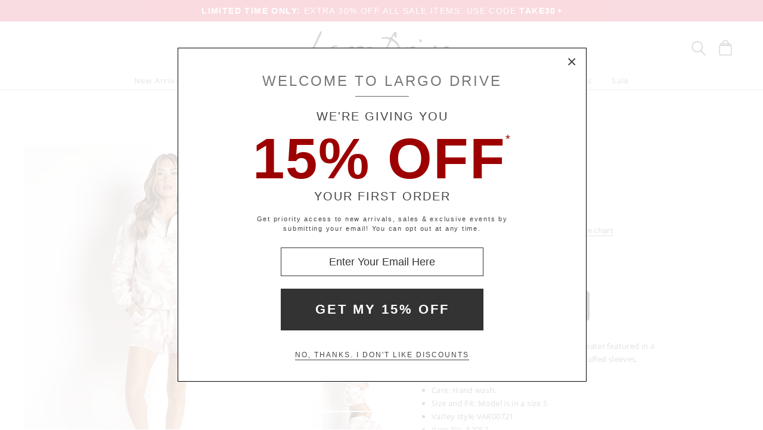

--- FILE ---
content_type: text/html
request_url: https://www.largodrive.com/varley-romero-sweat-taupe-tie-dye,52962.html
body_size: 57028
content:
<!DOCTYPE html>
<html lang="en" class="rsp">
<head>
<meta http-equiv="X-UA-Compatible" content="IE=edge,chrome=1" />
<meta name="viewport" content="width=device-width, initial-scale=1.0">
<title>Varley Romero Sweat Taupe Tie Dye VAR00721  - Free Shipping at Largo Drive</title>
<meta name="description" content="Romero is a boxy fit quarter-zip pullover sweater featured in a tie-dye print with an elastic waistb. Varley Romero Sweat Taupe Tie Dye. VAR00721">
<meta name="keywords" content="Varley Romero Sweat Taupe Tie Dye,Varley,Sweaters,VAR00721">
<meta name="robots" content="noodp,noydir,index,follow">
<link rel="canonical" href="https://www.largodrive.com/varley-romero-sweat-taupe-tie-dye,52962.html">

<meta property="og:type" content="product" />
<meta property="og:title" content="Varley Romero Sweat Taupe Tie Dye" >
<meta property="og:description" content="Romero is a boxy fit quarter-zip pullover sweater featured in a tie-dye print with an elastic waistband and cuffed sleeves.Fabric: 92% Cotton, 8% Elastane Care: Hand wash. Size and Fit: Model is in a size S Varley style VAR00721 Item No. 52962" />
<meta property="og:brand" content="Varley" />
<meta property="og:url" content="https://www.largodrive.com/varley-romero-sweat-taupe-tie-dye,52962.html" />
<meta property="og:image" content="https://www.largodrive.com/v3/prld.xlg?partno=52962&width=230&view=img1" />
<meta property="og:site_name" content="Largo Drive" />
<meta property="og:price:amount" content="120.00" />
<meta property="og:price:currency" content="USD" />

<script type="application/ld+json">
{
"@context": "https://schema.org/",
"@type": "Product",
"name": "Varley Romero Sweat Taupe Tie Dye",
"image": [
	"https://www.largodrive.com/v3/prld.xlg?partno=52962&width=1400&code=165535a8"
],
"description": "Romero is a boxy fit quarter-zip pullover sweater featured in a tie-dye print with an elastic waistband and cuffed sleeves.Fabric: 92% Cotton, 8% Elastane Care: Hand wash. Size and Fit: Model is in a size S Varley style VAR00721 Item No. 52962",
"mpn": "VAR00721",
"brand": {
	"@type": "Brand",
	"name": "Varley"
	},
"offers": {
	"@type": "Offer",
	"priceCurrency": "USD",
	"price": "120.00",
	"itemCondition": "https://schema.org/NewCondition",
	"seller": {
		"@type": "Organization",
		"name": "Largo Drive"
		}
	}
}
</script>

<!-- from: womens/new-arrivals/activewear.html 01/09/2026 16:56:41 -->


<link href="//www.largodrive.com/stylesld2.20251215.104812.css" type="text/css" rel="stylesheet">

<style type="text/css">
<!--
	#izp_container { position:relative; width:498px; border:0px solid red; left:0px; top:0px; }
	#izp_mousetrap { position:absolute; z-index:2; background-image:url("."); width:100%; height:100%; left:0px; top:0px; cursor:pointer; }
	#izp_loupe { position:absolute; z-index:1; background-color:#fff; border:1px solid #444; left:0px; top:0px; opacity:0.5; filter:alpha(opacity=50); visibility:hidden; }
	#izp_mag { position:absolute; left:500px; top:0px; z-index:1; overflow:hidden; visibility:hidden; }
	#izp_content { position:absolute; }
	#izp_progress { position:absolute; align:center; z-index:1; width:160px; left:169px; top:200px; opacity:0.6; filter:alpha(opacity=60); font-size:12px; color:#fff; background-color:#888; padding:6px; 0px; border:1px solid white; text-align:center; visibility:hidden; }
-->
</style>

<script language="javascript" type="text/javascript" src="//www.largodrive.com/cgi-bin/scripts251226_min.js"></script>
<script type="text/javascript" src="//www.largodrive.com/v5/_runtime/swiper/swiper.min.js"></script>
<script type="text/javascript">
<!--
var mySwiper;
var CurrentView=0;

var izcodes=[ 'c560c86d', '5c6999d7', '2b6ea941', 'b50a3ce2', ];

function rollover(viewno) {
CurrentView=viewno;
if (mySwiper !== undefined) mySwiper.slideTo(viewno,0);
izp.bigsrc="v3/prld.xlg?partno=52962&width=1400&view=img"+(viewno+1)+"&code="+izcodes[viewno];
izp.bigdomain="//www.largodrive.com/";
}

var izp = {
imgw: 498,
imgh: 597,
magw: 473,
magh: 597,
bigw: 1400,
bigh: 1680,
bigdomain: "//www.largodrive.com/",
bigsrc: "v3/prld.xlg?partno=52962&width=1400&view=img1&code=c560c86d",
damping: 3,
outforgive: 10,
fadeout: 4,
fadein: 4,
holdprogress: 14,
};

-->
</script>

<script type="text/javascript">
var _gaq = _gaq || [];
_gaq.push(['_setAccount', 'UA-380673-2']);
_gaq.push(['_trackPageview']);

(function() { 
var ga = document.createElement('script'); ga.type = 'text/javascript'; ga.async = true; 
ga.src = ('https:' == document.location.protocol ? 'https://ssl' : 'http://www') + '.google-analytics.com/ga.js'; 
var s = document.getElementsByTagName('script')[0]; s.parentNode.insertBefore(ga, s); 
})(); 

</script>

<script>
!function(f,b,e,v,n,t,s){if(f.fbq)return;n=f.fbq=function(){n.callMethod?n.callMethod.apply(n,arguments):n.queue.push(arguments)};if(!f._fbq)f._fbq=n;n.push=n;n.loaded=!0;n.version='2.0';n.queue=[];t=b.createElement(e);t.async=!0;t.src=v;s=b.getElementsByTagName(e)[0];s.parentNode.insertBefore(t,s)}(window,document,'script','https://connect.facebook.net/en_US/fbevents.js');
fbq('init', '531229817042055');
fbq('track', 'PageView');
fbq('track', 'ViewContent');
</script>
<noscript>
<img height="1" width="1" src="https://www.facebook.com/tr?id=531229817042055&ev=PageView&noscript=1"/>
</noscript>

</head>

<body class="siteld rev2 ele_fant" topmargin="0" bottommargin="0" leftmargin="0" rightmargin="0" marginwidth="0" marginheight="0" >

<div class="panel-total">

<a class="visually-hidden skip-link" href="#MainContent">Skip to content</a><div class="panel-thin" style="background:#d31334;"><a href="//www.largodrive.com/womens/sale.html">
		<p style="color:#ffffff;"><b>LIMITED TIME ONLY:</b> EXTRA 30% OFF ALL SALE ITEMS. USE CODE <b>TAKE30</b><img alt="" style="padding-left:4px; padding-top:4px;" border="0" src="//www.largodrive.com/v2/arrow.xlg?bgcolor=d31334&color=ffffff"  ></p>
	</a></div>
<div class="panel-gurken">
<div class="gurken-wrap">
<div class="gurken-logo"><a title="Largo Drive" href="//www.largodrive.com/"><img class="ldlogo" width="250" height="75" src="//www.largodrive.com/v5/ldlogo_vector_v8.svg" role="img" alt="Largo Drive Logo"></a></div>

<div class="gurken-icons">
<a id="search-lupe" rel="nofollow" aria-label="Search Box" href="#" onclick="var el=document.getElementById('gurken-search'); if (el.style.display=='none') { el.style.display='block'; setTimeout('v5SearchFocus()', 400); } else { el.style.display='none'; this.focus(); } return false;" title="Search Box"><svg version="1.1" id="Capa_2" xmlns="http://www.w3.org/2000/svg" xmlns:xlink="http://www.w3.org/1999/xlink" x="0px" y="0px" focusable="false"
width="24px"  height="24px"  
	 viewBox="0 0 483.083 483.083" style="enable-background:new 0 0 483.083 483.083; vertical-align:top;" xml:space="preserve"><switch><g>
<g>
	<g>
		<path d="M332.74,315.35c30.883-33.433,50.15-78.2,50.15-127.5C382.89,84.433,298.74,0,195.04,0S7.19,84.433,7.19,187.85
			S91.34,375.7,195.04,375.7c42.217,0,81.033-13.883,112.483-37.4l139.683,139.683c3.4,3.4,7.65,5.1,11.9,5.1s8.783-1.7,11.9-5.1
			c6.517-6.517,6.517-17.283,0-24.083L332.74,315.35z M41.19,187.85C41.19,103.133,110.04,34,195.04,34
			c84.717,0,153.85,68.85,153.85,153.85S280.04,341.7,195.04,341.7S41.19,272.567,41.19,187.85z"/>
	</g>
</g>
</g>
<foreignObject><img alt="" border=0 src="//www.largodrive.com/v5/magnifying-glass34.png"></foreignObject>

</switch></svg></a>
<a rel="nofollow" href="https://www.largodrive.com/cgi-bin/mhxcart.dll?cart=view" aria-label="Shopping Bag" title="Shopping Bag"><svg version="1.1" id="Capa_1" xmlns="http://www.w3.org/2000/svg" xmlns:xlink="http://www.w3.org/1999/xlink" x="0px" y="0px" focusable="false"
	 width="26px"      height="26px"      viewBox="0 0 760.061 760.061" style="enable-background:new 0 0 760.061 760.061; vertical-align:top; overflow:visible;"
	 xml:space="preserve"><switch><g>
<g>
	<path class="kiwi" d="M681.562,277.162l-2.229-5.953l-54.32-87.051c-3.341-9.675-10.04-14.509-19.715-14.509h-73.288v-14.508
		c0-45.018-14.136-81.853-42.788-111.242C460.577,14.509,424.488,0,380.59,0c-44.271,0-80.638,14.596-109.377,43.899
		c-28.557,29.112-43.16,66.225-43.16,111.242v14.508h-73.289c-8.183,0-14.136,3.714-17.485,10.786l-1.484,1.492l-55.438,89.281
		c-1.857,4.096-2.977,7.072-2.977,8.929c-2.23,5.214-3.349,10.794-3.349,16.747v418.531c0,12.652,4.373,23.16,13.024,31.629
		c8.841,8.65,19.715,13.016,31.993,13.016h521.965c25.295,0,45.018-19.342,45.018-44.645V296.885
		C686.03,289.813,684.538,283.114,681.562,277.162z M532.009,210.945h61.01l25.303,40.922h-86.312V210.945z M269.347,155.141
		c0-33.858,10.326-61.113,30.882-82.226c20.739-21.294,47.621-31.993,80.36-31.993c32.366,0,59.153,10.786,79.614,31.993
		c20.461,21.208,30.882,48.367,30.882,82.226v14.508H269.347V155.141z M269.347,210.945h221.739v40.922H269.347V210.945z
		 M166.296,210.945h61.756v40.922h-86.678L166.296,210.945z M644.735,715.416c0,2.611-1.119,3.723-3.723,3.723H119.048
		c-2.603,0-3.722-1.111-3.722-3.723V296.885c0-2.604,1.119-3.723,3.722-3.723h521.965c2.604,0,3.723,1.119,3.723,3.723V715.416z"/>
</g>
</g>
<foreignObject><img alt="" border=0 src="//www.largodrive.com/v5/bag39.png"></foreignObject>

</switch></svg></a>
</div>

</div>

<div class="gurken-menu">
<nav id="ddmenu" role="navigation" aria-label="primary">
<div class="menu-icon"></div>
<ul>
<li class="full-width" onkeydown="ddCheckKeyClick(this, event);">
<span class="top-heading"><a role="button" ontouchstart="return doubleTapperOnTouchStart(event);" onclick="return doubleTapperOnClick(event);" href="//www.largodrive.com/womens/new-arrivals.html">New Arrivals</a></span>
<div class="dropdown">
<div class="dd-inner">
<div class="container borderright rsp-edge-lg">
<div class="column">
<h3>Categories</h3>
<a href="//www.largodrive.com/womens/new-arrivals.html" onkeydown="ddFixEnterHit(event);">All New Arrivals</a>
<a href="//www.largodrive.com/womens/new-arrivals/clothing.html" onkeydown="ddFixEnterHit(event);">Clothing</a>
<a href="//www.largodrive.com/womens/new-arrivals/swimwear.html" onkeydown="ddFixEnterHit(event);">Swimwear</a>
<a href="//www.largodrive.com/womens/new-arrivals/activewear.html" onkeydown="ddFixEnterHit(event);">Activewear</a>
<a href="//www.largodrive.com/womens/new-arrivals/lingerie.html" onkeydown="ddFixEnterHit(event);">Lingerie</a>
<a href="//www.largodrive.com/womens/new-arrivals/sleepwear.html" onkeydown="ddFixEnterHit(event);">Sleepwear</a>
<a href="//www.largodrive.com/womens/new-arrivals/shoes.html" onkeydown="ddFixEnterHit(event);">Shoes</a>
<div class="gap"></div>
</div>
<div class="column">
<h3>Top Designers</h3>
<a href="//www.largodrive.com/womens/new-arrivals/spiritual-gangster.html" onkeydown="ddFixEnterHit(event);">Spiritual Gangster</a>
<a href="//www.largodrive.com/womens/new-arrivals/one-teaspoon.html" onkeydown="ddFixEnterHit(event);">One Teaspoon</a>
<a href="//www.largodrive.com/womens/new-arrivals/auguste-the-label.html" onkeydown="ddFixEnterHit(event);">Auguste the Label</a>
<a href="//www.largodrive.com/womens/new-arrivals/the-jetset-diaries.html" onkeydown="ddFixEnterHit(event);">The Jetset Diaries</a>
<a href="//www.largodrive.com/womens/new-arrivals/show-me-your-mumu.html" onkeydown="ddFixEnterHit(event);">Show Me Your Mumu</a>
<div class="gap"></div>
<h3>Featured</h3>
<a href="//www.largodrive.com/womens/knits-crochet-shop.html" onkeydown="ddFixEnterHit(event);">Knits & Crochet Shop</a>
<a href="//www.largodrive.com/womens/the-denim-shop.html" onkeydown="ddFixEnterHit(event);">Denim Shop</a>
<a href="//www.largodrive.com/womens/the-eco-shop.html" onkeydown="ddFixEnterHit(event);">Eco Shop</a>
<a href="//www.largodrive.com/womens/sets-shop.html" onkeydown="ddFixEnterHit(event);">Sets Shop</a>
<a href="//www.largodrive.com/womens/the-basics-shop.html" onkeydown="ddFixEnterHit(event);">Basics Shop</a>
<a href="//www.largodrive.com/womens/the-animal-prints-your-closet-needs.html" onkeydown="ddFixEnterHit(event);">Animal Prints</a>
</div>
</div>
<div class="column featured rsp-gte-lg">
<a class="noline" href="//www.largodrive.com/womens/new-arrivals/clothing.html" onkeydown="ddFixEnterHit(event);"><h3 style="text-align:center">Just In</h3>
<img alt="Just In Shop New" width="260" height="238" class="banner" src="//www.largodrive.com/v4/i.xlg?f=assets/images/lddropdown_2021_08_04_new.psd&w=260&a=11:10">
<h4>Shop New</h4>
</a></div>
</div>
</div>
</li>
<li class="full-width" onkeydown="ddCheckKeyClick(this, event);">
<span class="top-heading"><a role="button" ontouchstart="return doubleTapperOnTouchStart(event);" onclick="return doubleTapperOnClick(event);" href="//www.largodrive.com/designers.html">Designers</a></span>
<div class="dropdown">
<div class="dd-inner">
<div class="container borderright rsp-edge-lg">
<div class="column">
<h3>Categories</h3>
<a href="//www.largodrive.com/designers.html" onkeydown="ddFixEnterHit(event);">All Designers</a>
<a href="//www.largodrive.com/clothing-designers.html" onkeydown="ddFixEnterHit(event);">Clothing Designers</a>
<a href="//www.largodrive.com/swimwear-designers.html" onkeydown="ddFixEnterHit(event);">Swimwear Designers</a>
<a href="//www.largodrive.com/activewear-designers.html" onkeydown="ddFixEnterHit(event);">Activewear Designers</a>
<a href="//www.largodrive.com/lingerie-designers.html" onkeydown="ddFixEnterHit(event);">Lingerie Designers</a>
<a href="//www.largodrive.com/sleepwear-designers.html" onkeydown="ddFixEnterHit(event);">Sleepwear Designers</a>
<a href="//www.largodrive.com/shoes-designers.html" onkeydown="ddFixEnterHit(event);">Shoes Designers</a>
<div class="gap"></div>
</div>
<div class="column">
<h3>Top Designers</h3>
<a href="//www.largodrive.com/womens/janessa-leone.html" onkeydown="ddFixEnterHit(event);">Janessa Leone</a>
<a href="//www.largodrive.com/womens/levis.html" onkeydown="ddFixEnterHit(event);">Levi's</a>
<a href="//www.largodrive.com/womens/9seed.html" onkeydown="ddFixEnterHit(event);">9seed</a>
<a href="//www.largodrive.com/womens/spell.html" onkeydown="ddFixEnterHit(event);">Spell</a>
<a href="//www.largodrive.com/womens/faithfull-the-brand.html" onkeydown="ddFixEnterHit(event);">Faithfull the Brand</a>
<a href="//www.largodrive.com/womens/beach-riot.html" onkeydown="ddFixEnterHit(event);">Beach Riot</a>
<a href="//www.largodrive.com/womens/hunza-g.html" onkeydown="ddFixEnterHit(event);">Hunza G</a>
<a href="//www.largodrive.com/womens/show-me-your-mumu.html" onkeydown="ddFixEnterHit(event);">Show Me Your Mumu</a>
</div>
</div>
<div class="column featured rsp-gte-lg">
<a class="noline" href="//www.largodrive.com/womens/clothing/accessories.html" onkeydown="ddFixEnterHit(event);"><h3 style="text-align:center">Hats�Off</h3>
<img alt="Hats�Off Shop Accessories" width="260" height="238" class="banner" src="//www.largodrive.com/v4/i.xlg?f=assets/images/lddropdown_2021_08_04_designer.psd&w=260&a=11:10">
<h4>Shop Accessories</h4>
</a></div>
</div>
</div>
</li>
<li class="full-width" onkeydown="ddCheckKeyClick(this, event);">
<span class="top-heading"><a role="button" ontouchstart="return doubleTapperOnTouchStart(event);" onclick="return doubleTapperOnClick(event);" href="//www.largodrive.com/womens/clothing.html">Clothing</a></span>
<div class="dropdown">
<div class="dd-inner">
<div class="container borderright rsp-edge-lg">
<div class="column">
<h3>Categories</h3>
<a href="//www.largodrive.com/womens/clothing.html" onkeydown="ddFixEnterHit(event);">All Clothing</a>
<a href="//www.largodrive.com/womens/clothing/dresses.html" onkeydown="ddFixEnterHit(event);">Dresses</a>
<a href="//www.largodrive.com/womens/clothing/tops.html" onkeydown="ddFixEnterHit(event);">Tops</a>
<a href="//www.largodrive.com/womens/clothing/pants.html" onkeydown="ddFixEnterHit(event);">Pants</a>
<a href="//www.largodrive.com/womens/clothing/shorts.html" onkeydown="ddFixEnterHit(event);">Shorts</a>
<a href="//www.largodrive.com/womens/clothing/knits.html" onkeydown="ddFixEnterHit(event);">Knits</a>
<a href="//www.largodrive.com/womens/clothing/rompers.html" onkeydown="ddFixEnterHit(event);">Rompers</a>
<a href="//www.largodrive.com/womens/clothing/bodysuits.html" onkeydown="ddFixEnterHit(event);">Bodysuits</a>
<a href="//www.largodrive.com/womens/clothing/skirts.html" onkeydown="ddFixEnterHit(event);">Skirts</a>
<a href="//www.largodrive.com/womens/clothing/jackets.html" onkeydown="ddFixEnterHit(event);">Jackets</a>
<a href="//www.largodrive.com/womens/clothing/kimonos.html" onkeydown="ddFixEnterHit(event);">Kimonos</a>
<a href="//www.largodrive.com/womens/clothing/accessories.html" onkeydown="ddFixEnterHit(event);">Accessories</a>
<div class="gap"></div>
</div>
<div class="column">
<h3>Top Designers</h3>
<a href="//www.largodrive.com/womens/donni/clothing.html" onkeydown="ddFixEnterHit(event);">DONNI.</a>
<a href="//www.largodrive.com/womens/levis/clothing.html" onkeydown="ddFixEnterHit(event);">Levi's</a>
<a href="//www.largodrive.com/womens/apparis/clothing.html" onkeydown="ddFixEnterHit(event);">APPARIS</a>
<a href="//www.largodrive.com/womens/for-love-lemons/clothing.html" onkeydown="ddFixEnterHit(event);">For Love & Lemons</a>
<a href="//www.largodrive.com/womens/janessa-leone/clothing.html" onkeydown="ddFixEnterHit(event);">Janessa Leone</a>
<a href="//www.largodrive.com/womens/joah-brown/clothing.html" onkeydown="ddFixEnterHit(event);">Joah Brown</a>
<a href="//www.largodrive.com/womens/lna-clothing/clothing.html" onkeydown="ddFixEnterHit(event);">LNA Clothing</a>
<a href="//www.largodrive.com/womens/daydreamer/clothing.html" onkeydown="ddFixEnterHit(event);">Daydreamer</a>
<a href="//www.largodrive.com/clothing-designers.html" onkeydown="ddFixEnterHit(event);">Clothing Designers A-Z</a>
</div>
</div>
<div class="column featured rsp-gte-lg">
<a class="noline" href="//www.largodrive.com/womens/the-basics-shop.html" onkeydown="ddFixEnterHit(event);"><h3 style="text-align:center">Everyday Essentials</h3>
<img alt="Everyday Essentials Shop Basics" width="260" height="238" class="banner" src="//www.largodrive.com/v4/i.xlg?f=assets/images/lddropdown_2021_08_04_clothing.psd&w=260&a=11:10">
<h4>Shop Basics</h4>
</a></div>
</div>
</div>
</li>
<li class="full-width" onkeydown="ddCheckKeyClick(this, event);">
<span class="top-heading"><a role="button" ontouchstart="return doubleTapperOnTouchStart(event);" onclick="return doubleTapperOnClick(event);" href="//www.largodrive.com/womens/swimwear.html">Swimwear</a></span>
<div class="dropdown">
<div class="dd-inner">
<div class="container borderright rsp-edge-lg">
<div class="column">
<h3>Categories</h3>
<a href="//www.largodrive.com/womens/swimwear.html" onkeydown="ddFixEnterHit(event);">All Swimwear</a>
<a href="//www.largodrive.com/womens/swimwear/bikinis.html" onkeydown="ddFixEnterHit(event);">Bikinis</a>
<a href="//www.largodrive.com/womens/swimwear/one-pieces.html" onkeydown="ddFixEnterHit(event);">One Pieces</a>
<a href="//www.largodrive.com/womens/swimwear/rashguards.html" onkeydown="ddFixEnterHit(event);">Rashguards</a>
<a href="//www.largodrive.com/womens/swimwear/cover-ups.html" onkeydown="ddFixEnterHit(event);">Cover Ups</a>
<a href="//www.largodrive.com/womens/swimwear/accessories.html" onkeydown="ddFixEnterHit(event);">Accessories</a>
<div class="gap"></div>
</div>
<div class="column">
<h3>Top Designers</h3>
<a href="//www.largodrive.com/womens/hunza-g/swimwear.html" onkeydown="ddFixEnterHit(event);">Hunza G</a>
<a href="//www.largodrive.com/womens/montce/swimwear.html" onkeydown="ddFixEnterHit(event);">Montce</a>
<a href="//www.largodrive.com/womens/l-space/swimwear.html" onkeydown="ddFixEnterHit(event);">L Space</a>
<a href="//www.largodrive.com/womens/peony/swimwear.html" onkeydown="ddFixEnterHit(event);">Peony</a>
<a href="//www.largodrive.com/womens/bond-eye/swimwear.html" onkeydown="ddFixEnterHit(event);">Bond-Eye</a>
<a href="//www.largodrive.com/womens/frankies-bikinis/swimwear.html" onkeydown="ddFixEnterHit(event);">Frankie's Bikinis</a>
<a href="//www.largodrive.com/womens/beach-riot/swimwear.html" onkeydown="ddFixEnterHit(event);">Beach Riot</a>
<a href="//www.largodrive.com/womens/mikoh/swimwear.html" onkeydown="ddFixEnterHit(event);">Mikoh</a>
<a href="//www.largodrive.com/swimwear-designers.html" onkeydown="ddFixEnterHit(event);">Swimwear Designers A-Z</a>
<div class="gap"></div>
<h3>Featured</h3>
<a href="//www.largodrive.com/womens/triangle-bikini-tops.html" onkeydown="ddFixEnterHit(event);">Triangle Bikini Tops</a>
<a href="//www.largodrive.com/womens/bandeau-bikini-tops.html" onkeydown="ddFixEnterHit(event);">Bandeau Bikini Tops</a>
<a href="//www.largodrive.com/womens/fixed-bikini-tops.html" onkeydown="ddFixEnterHit(event);">Fixed Bikini Tops</a>
<a href="//www.largodrive.com/womens/string-bikini-bottoms.html" onkeydown="ddFixEnterHit(event);">String Bikini Bottoms</a>
<a href="//www.largodrive.com/womens/low-rise-bikini-bottoms.html" onkeydown="ddFixEnterHit(event);">Low Rise Bikini Bottoms</a>
<a style="white-space:nowrap;" href="//www.largodrive.com/womens/high-waisted-bikini-bottoms.html">High Waisted Bikini Bottoms</a>
</div>
</div>
<div class="column featured rsp-gte-lg">
<a class="noline" href="//www.largodrive.com/womens/swimwear/peony.html" onkeydown="ddFixEnterHit(event);"><h3 style="text-align:center">Sustainable Swim</h3>
<img alt="Sustainable Swim Shop Peony" width="260" height="238" class="banner" src="//www.largodrive.com/v4/i.xlg?f=assets/images/lddropdown_2021_08_04_swim.psd&w=260&a=11:10">
<h4>Shop Peony</h4>
</a></div>
</div>
</div>
</li>
<li class="full-width" onkeydown="ddCheckKeyClick(this, event);">
<span class="top-heading"><a role="button" ontouchstart="return doubleTapperOnTouchStart(event);" onclick="return doubleTapperOnClick(event);" href="//www.largodrive.com/womens/activewear.html">Activewear</a></span>
<div class="dropdown">
<div class="dd-inner">
<div class="container borderright rsp-edge-lg">
<div class="column">
<h3>Categories</h3>
<a href="//www.largodrive.com/womens/activewear.html" onkeydown="ddFixEnterHit(event);">All Activewear</a>
<a href="//www.largodrive.com/womens/activewear/sports-bras.html" onkeydown="ddFixEnterHit(event);">Sports Bras</a>
<a href="//www.largodrive.com/womens/activewear/tops.html" onkeydown="ddFixEnterHit(event);">Tops</a>
<a href="//www.largodrive.com/womens/activewear/bottoms.html" onkeydown="ddFixEnterHit(event);">Bottoms</a>
<a href="//www.largodrive.com/womens/activewear/bodysuits.html" onkeydown="ddFixEnterHit(event);">Bodysuits</a>
<a href="//www.largodrive.com/womens/activewear/jackets.html" onkeydown="ddFixEnterHit(event);">Jackets</a>
<a href="//www.largodrive.com/womens/activewear/accessories.html" onkeydown="ddFixEnterHit(event);">Accessories</a>
<div class="gap"></div>
</div>
<div class="column">
<h3>Top Designers</h3>
<a href="//www.largodrive.com/womens/beyond-yoga/activewear.html" onkeydown="ddFixEnterHit(event);">Beyond Yoga</a>
<a href="//www.largodrive.com/womens/nux/activewear.html" onkeydown="ddFixEnterHit(event);">NUX</a>
<a href="//www.largodrive.com/womens/pe-nation/activewear.html" onkeydown="ddFixEnterHit(event);">PE NATION</a>
<a href="//www.largodrive.com/womens/varley/activewear.html" onkeydown="ddFixEnterHit(event);">Varley</a>
<a href="//www.largodrive.com/womens/splits59/activewear.html" onkeydown="ddFixEnterHit(event);">SPLITS59</a>
<a href="//www.largodrive.com/womens/beach-riot/activewear.html" onkeydown="ddFixEnterHit(event);">Beach Riot</a>
<a href="//www.largodrive.com/womens/onzie/activewear.html" onkeydown="ddFixEnterHit(event);">Onzie</a>
<a href="//www.largodrive.com/activewear-designers.html" onkeydown="ddFixEnterHit(event);">Activewear Designers A-Z</a>
</div>
</div>
<div class="column featured rsp-gte-lg">
<a class="noline" href="//www.largodrive.com/womens/activewear/pe-nation.html" onkeydown="ddFixEnterHit(event);"><h3 style="text-align:center">Sweat Tested</h3>
<img alt="Sweat Tested Shop PE NATION" width="260" height="238" class="banner" src="//www.largodrive.com/v4/i.xlg?f=assets/images/lddropdown_2021_08_04_active.psd&w=260&a=11:10">
<h4>Shop PE NATION</h4>
</a></div>
</div>
</div>
</li>
<li class="full-width" onkeydown="ddCheckKeyClick(this, event);">
<span class="top-heading"><a role="button" ontouchstart="return doubleTapperOnTouchStart(event);" onclick="return doubleTapperOnClick(event);" href="//www.largodrive.com/womens/lingerie.html">Lingerie</a></span>
<div class="dropdown">
<div class="dd-inner">
<div class="container borderright rsp-edge-lg">
<div class="column">
<h3>Categories</h3>
<a href="//www.largodrive.com/womens/lingerie.html" onkeydown="ddFixEnterHit(event);">All Lingerie</a>
<a href="//www.largodrive.com/womens/lingerie/bras.html" onkeydown="ddFixEnterHit(event);">Bras</a>
<a href="//www.largodrive.com/womens/lingerie/panties.html" onkeydown="ddFixEnterHit(event);">Panties</a>
<a href="//www.largodrive.com/womens/lingerie/bodysuits.html" onkeydown="ddFixEnterHit(event);">Bodysuits</a>
<a href="//www.largodrive.com/womens/lingerie/shapewear.html" onkeydown="ddFixEnterHit(event);">Shapewear</a>
<a href="//www.largodrive.com/womens/lingerie/hosiery.html" onkeydown="ddFixEnterHit(event);">Hosiery</a>
<a href="//www.largodrive.com/womens/lingerie/accessories.html" onkeydown="ddFixEnterHit(event);">Accessories</a>
<div class="gap"></div>
</div>
<div class="column">
<h3>Top Designers</h3>
<a href="//www.largodrive.com/womens/calvin-klein/lingerie.html" onkeydown="ddFixEnterHit(event);">Calvin Klein</a>
<a href="//www.largodrive.com/womens/only-hearts/lingerie.html" onkeydown="ddFixEnterHit(event);">Only Hearts</a>
<a href="//www.largodrive.com/womens/eberjey/lingerie.html" onkeydown="ddFixEnterHit(event);">Eberjey</a>
<a href="//www.largodrive.com/womens/richer-poorer/lingerie.html" onkeydown="ddFixEnterHit(event);">Richer Poorer</a>
<a href="//www.largodrive.com/womens/timpa/lingerie.html" onkeydown="ddFixEnterHit(event);">Timpa</a>
<a href="//www.largodrive.com/womens/commando/lingerie.html" onkeydown="ddFixEnterHit(event);">Commando</a>
<a href="//www.largodrive.com/lingerie-designers.html" onkeydown="ddFixEnterHit(event);">Lingerie Designers A-Z</a>
</div>
</div>
<div class="column featured rsp-gte-lg">
<a class="noline" href="//www.largodrive.com/womens/lingerie/bras.html" onkeydown="ddFixEnterHit(event);"><h3 style="text-align:center">Lounge Worthy</h3>
<img alt="Lounge Worthy Shop Bralettes" width="260" height="238" class="banner" src="//www.largodrive.com/v4/i.xlg?f=assets/images/lddropdown_2021_08_04_lingerie.psd&w=260&a=11:10">
<h4>Shop Bralettes</h4>
</a></div>
</div>
</div>
</li>
<li class="full-width" onkeydown="ddCheckKeyClick(this, event);">
<span class="top-heading"><a role="button" ontouchstart="return doubleTapperOnTouchStart(event);" onclick="return doubleTapperOnClick(event);" href="//www.largodrive.com/womens/sleepwear.html">Sleepwear</a></span>
<div class="dropdown">
<div class="dd-inner">
<div class="container borderright rsp-edge-lg">
<div class="column">
<h3>Categories</h3>
<a href="//www.largodrive.com/womens/sleepwear.html" onkeydown="ddFixEnterHit(event);">All Sleepwear</a>
<a href="//www.largodrive.com/womens/sleepwear/chemises.html" onkeydown="ddFixEnterHit(event);">Chemises</a>
<a href="//www.largodrive.com/womens/sleepwear/sleep-shirts.html" onkeydown="ddFixEnterHit(event);">Sleep Shirts</a>
<a href="//www.largodrive.com/womens/sleepwear/teddies.html" onkeydown="ddFixEnterHit(event);">Teddies</a>
<a href="//www.largodrive.com/womens/sleepwear/shorts.html" onkeydown="ddFixEnterHit(event);">Shorts</a>
<a href="//www.largodrive.com/womens/sleepwear/pants.html" onkeydown="ddFixEnterHit(event);">Pants</a>
<a href="//www.largodrive.com/womens/sleepwear/pj-sets.html" onkeydown="ddFixEnterHit(event);">PJ Sets</a>
<a href="//www.largodrive.com/womens/sleepwear/robes.html" onkeydown="ddFixEnterHit(event);">Robes</a>
<div class="gap"></div>
</div>
<div class="column">
<h3>Top Designers</h3>
<a href="//www.largodrive.com/womens/eberjey/sleepwear.html" onkeydown="ddFixEnterHit(event);">Eberjey</a>
<a href="//www.largodrive.com/womens/only-hearts/sleepwear.html" onkeydown="ddFixEnterHit(event);">Only Hearts</a>
<a href="//www.largodrive.com/womens/calvin-klein/sleepwear.html" onkeydown="ddFixEnterHit(event);">Calvin Klein</a>
<a href="//www.largodrive.com/womens/indah/sleepwear.html" onkeydown="ddFixEnterHit(event);">Indah</a>
<a href="//www.largodrive.com/womens/bella-dahl/sleepwear.html" onkeydown="ddFixEnterHit(event);">Bella Dahl</a>
<a href="//www.largodrive.com/womens/splendid/sleepwear.html" onkeydown="ddFixEnterHit(event);">Splendid</a>
<a href="//www.largodrive.com/sleepwear-designers.html" onkeydown="ddFixEnterHit(event);">Sleepwear Designers A-Z</a>
</div>
</div>
<div class="column featured rsp-gte-lg">
<a class="noline" href="//www.largodrive.com/womens/sleepwear/robes.html" onkeydown="ddFixEnterHit(event);"><h3 style="text-align:center">Homebody Approved</h3>
<img alt="Homebody Approved Shop Robes" width="260" height="238" class="banner" src="//www.largodrive.com/v4/i.xlg?f=assets/images/lddropdown_2021_08_04_sleepwear.psd&w=260&a=11:10">
<h4>Shop Robes</h4>
</a></div>
</div>
</div>
</li>
<li class="full-width" onkeydown="ddCheckKeyClick(this, event);">
<span class="top-heading"><a role="button" ontouchstart="return doubleTapperOnTouchStart(event);" onclick="return doubleTapperOnClick(event);" href="//www.largodrive.com/womens/shoes.html">Shoes</a></span>
<div class="dropdown">
<div class="dd-inner">
<div class="container borderright rsp-edge-lg">
<div class="column">
<h3>Categories</h3>
<a href="//www.largodrive.com/womens/shoes.html" onkeydown="ddFixEnterHit(event);">All Shoes</a>
<a href="//www.largodrive.com/womens/shoes/slippers.html" onkeydown="ddFixEnterHit(event);">Slippers</a>
<a href="//www.largodrive.com/womens/shoes/boots.html" onkeydown="ddFixEnterHit(event);">Boots</a>
<a href="//www.largodrive.com/womens/shoes/booties.html" onkeydown="ddFixEnterHit(event);">Booties</a>
<a href="//www.largodrive.com/womens/shoes/flats.html" onkeydown="ddFixEnterHit(event);">Flats</a>
<a href="//www.largodrive.com/womens/shoes/sandals.html" onkeydown="ddFixEnterHit(event);">Sandals</a>
<a href="//www.largodrive.com/womens/shoes/heels.html" onkeydown="ddFixEnterHit(event);">Heels</a>
<a href="//www.largodrive.com/womens/shoes/sneakers.html" onkeydown="ddFixEnterHit(event);">Sneakers</a>
<a href="//www.largodrive.com/womens/shoes/wedges.html" onkeydown="ddFixEnterHit(event);">Wedges</a>
<a href="//www.largodrive.com/womens/shoes/flip-flops.html" onkeydown="ddFixEnterHit(event);">Flip Flops</a>
<div class="gap"></div>
</div>
<div class="column">
<h3>Top Designers</h3>
<a href="//www.largodrive.com/womens/emu-australia/shoes.html" onkeydown="ddFixEnterHit(event);">EMU Australia</a>
<a href="//www.largodrive.com/womens/tkees/shoes.html" onkeydown="ddFixEnterHit(event);">Tkees</a>
<a href="//www.largodrive.com/womens/superga/shoes.html" onkeydown="ddFixEnterHit(event);">Superga</a>
<a href="//www.largodrive.com/womens/kaanas/shoes.html" onkeydown="ddFixEnterHit(event);">Kaanas</a>
<a href="//www.largodrive.com/womens/keds/shoes.html" onkeydown="ddFixEnterHit(event);">Keds</a>
<a href="//www.largodrive.com/womens/jaggar/shoes.html" onkeydown="ddFixEnterHit(event);">Jaggar</a>
<a href="//www.largodrive.com/womens/matisse/shoes.html" onkeydown="ddFixEnterHit(event);">Matisse</a>
<a href="//www.largodrive.com/shoes-designers.html" onkeydown="ddFixEnterHit(event);">Shoes Designers A-Z</a>
</div>
</div>
<div class="column featured rsp-gte-lg">
<a class="noline" href="//www.largodrive.com/womens/shoes/alohas.html" onkeydown="ddFixEnterHit(event);"><h3 style="text-align:center">Best Foot Forward</h3>
<img alt="Best Foot Forward Shop ALOHAS" width="260" height="238" class="banner" src="//www.largodrive.com/v4/i.xlg?f=assets/images/lddropdown_2021_08_04_shoes.psd&w=260&a=11:10">
<h4>Shop ALOHAS</h4>
</a></div>
</div>
</div>
</li>
<li class="full-width" onkeydown="ddCheckKeyClick(this, event);">
<span class="top-heading"><a role="button" ontouchstart="return doubleTapperOnTouchStart(event);" onclick="return doubleTapperOnClick(event);" href="//www.largodrive.com/womens/sale.html">Sale</a></span>
<div class="dropdown">
<div class="dd-inner">
<div class="container borderright rsp-edge-lg">
<div class="column">
<h3>Categories</h3>
<a href="//www.largodrive.com/womens/sale.html" onkeydown="ddFixEnterHit(event);">All On Sale</a>
<a href="//www.largodrive.com/womens/sale/only-one-left.html" onkeydown="ddFixEnterHit(event);">Only One Left</a>
<a href="//www.largodrive.com/womens/sale/clothing.html" onkeydown="ddFixEnterHit(event);">Clothing</a>
<a href="//www.largodrive.com/womens/sale/swimwear.html" onkeydown="ddFixEnterHit(event);">Swimwear</a>
<a href="//www.largodrive.com/womens/sale/activewear.html" onkeydown="ddFixEnterHit(event);">Activewear</a>
<a href="//www.largodrive.com/womens/sale/lingerie.html" onkeydown="ddFixEnterHit(event);">Lingerie</a>
<a href="//www.largodrive.com/womens/sale/sleepwear.html" onkeydown="ddFixEnterHit(event);">Sleepwear</a>
<a href="//www.largodrive.com/womens/sale/shoes.html" onkeydown="ddFixEnterHit(event);">Shoes</a>
<div class="gap"></div>
</div>
<div class="column">
<h3>Top Styles</h3>
<a href="//www.largodrive.com/womens/sale/clothing/dresses.html" onkeydown="ddFixEnterHit(event);">Dresses On Sale</a>
<a href="//www.largodrive.com/womens/sale/swimwear/bikinis.html" onkeydown="ddFixEnterHit(event);">Bikinis On Sale</a>
<a href="//www.largodrive.com/womens/sale/lingerie/bras.html" onkeydown="ddFixEnterHit(event);">Bras On Sale</a>
<a href="//www.largodrive.com/womens/sale/clothing/knits/sweaters.html" onkeydown="ddFixEnterHit(event);">Sweaters On Sale</a>
<a href="//www.largodrive.com/womens/sale/clothing/rompers.html" onkeydown="ddFixEnterHit(event);">Rompers On Sale</a>
<div class="gap"></div>
<h3>Featured</h3>
<a href="//www.largodrive.com/womens/deals.html" onkeydown="ddFixEnterHit(event);">Sleepwear &amp; Lingerie Sale</a>
</div>
</div>
<div class="column featured rsp-gte-lg">
<a class="noline" href="//www.largodrive.com/womens/sale.html" onkeydown="ddFixEnterHit(event);"><h3 style="text-align:center">Best Of Sale</h3>
<img alt="Best Of Sale Shop Sale" width="260" height="238" class="banner" src="//www.largodrive.com/v4/i.xlg?f=assets/images/lddropdown_2021_08_04_sale.psd&w=260&a=11:10">
<h4>Shop Sale</h4>
</a></div>
</div>
</div>
</li>
<li class="full-width mobonly" onkeydown="ddCheckKeyClick(this, event);">
<span class="top-heading"><a role="button" ontouchstart="return doubleTapperOnTouchStart(event);" onclick="return doubleTapperOnClick(event);" href="//www.largodrive.com/">Special Features</a></span>
<div class="dropdown">
<div class="dd-inner">
<div class="container borderright rsp-edge-lg">
<div class="column">
<a href="//www.largodrive.com/womens/knits-crochet-shop.html" onkeydown="ddFixEnterHit(event);">Knits & Crochet Shop</a>
<a href="//www.largodrive.com/womens/the-denim-shop.html" onkeydown="ddFixEnterHit(event);">Denim Shop</a>
<a href="//www.largodrive.com/womens/the-eco-shop.html" onkeydown="ddFixEnterHit(event);">Eco Shop</a>
<a href="//www.largodrive.com/womens/sets-shop.html" onkeydown="ddFixEnterHit(event);">Sets Shop</a>
<a href="//www.largodrive.com/womens/the-basics-shop.html" onkeydown="ddFixEnterHit(event);">Basics Shop</a>
<a href="//www.largodrive.com/womens/the-animal-prints-your-closet-needs.html" onkeydown="ddFixEnterHit(event);">Animal Prints</a>
<div class="gap"></div>
</div>
<div class="column">
</div>
</div>
</div>
</div>
</li>
</ul>
</nav>

</div>

<div id="gurken-search" onkeydown="if (event.keyCode==27) { document.getElementById('gurken-search').style.display='none'; document.getElementById('search-lupe').focus(); return false; } else return true;" style="display:none;">
<form method=get action='https://www.largodrive.com/cgi-bin/mhxcart.dll'>
<input type="hidden" name="cmd" value="search"><input id="search-inputid" aria-label="Enter your search query" class="search-input" type="text" name="query" value=""   onkeypress="return searchKeyPress(this,event);">
<input class="search-submit" type="submit" value="Search" ><span tabindex="0" class="search-span" onkeydown="mhxCheckKeyClick(this, event);" onclick="var el=document.getElementById('gurken-search'); el.style.display='none'; document.getElementById('search-lupe').focus(); return false;" title="Close search">X</span>
</form>
</div>

</div>

<div class="std-width panel-title">

<div class="title-brdcr">
<a href="//www.largodrive.com/">Home</a>
 &nbsp;&middot;&nbsp; <div itemscope itemtype="http://data-vocabulary.org/Breadcrumb"><a href="//www.largodrive.com/womens/varley.html" itemprop="url"><span itemprop="title">Varley</span></a></div>
 &nbsp;&middot;&nbsp; <div itemscope itemtype="http://data-vocabulary.org/Breadcrumb"><a href="//www.largodrive.com/womens/varley/clothing.html" itemprop="url"><span itemprop="title">Clothing</span></a></div>
 &nbsp;&middot;&nbsp; <div itemscope itemtype="http://data-vocabulary.org/Breadcrumb"><a href="//www.largodrive.com/womens/varley/clothing/knits.html" itemprop="url"><span itemprop="title">Knits</span></a></div>
 &nbsp;&middot;&nbsp; <div itemscope itemtype="http://data-vocabulary.org/Breadcrumb"><a href="//www.largodrive.com/womens/varley/clothing/knits/sweaters.html" itemprop="url"><span itemprop="title">Sweaters</span></a></div>
</div>

<div class="title-name"><h1>Varley Romero Sweat Taupe Tie Dye</h1></div>

</div>

<div class="std-width prd-main">

<main class="main-content" id="MainContent">
<div class="prd-all">
<div class="prd-container">
<div id="izp_mag">
<img alt="" id="izp_content" src="//www.largodrive.com/images/spacer.gif" />
</div>
<div class="prd-left">
<div class="imgarea">

<div class="mainimg">
<div id="izp_container">
<div>
<div class="swiper-container">
<div class="swiper-wrapper">
<div class="swiper-slide"><img class="theimg" width=498 height=597 src='//www.largodrive.com/v3/prld.xlg?partno=52962&width=498&view=img1' border=0 name="targetimage" alt="Female model in Varley Sweater in Pink"></div>
<div class="swiper-slide"><img class="theimg" width=498 height=597 src='//www.largodrive.com/v3/prld.xlg?partno=52962&width=498&view=img2' border=0 name="targetimage" alt="Female model in Varley Sweater in Pink"></div>
<div class="swiper-slide"><img class="theimg" width=498 height=597 src='//www.largodrive.com/v3/prld.xlg?partno=52962&width=498&view=img3' border=0 name="targetimage" alt="Female model in Varley Sweater in Pink"></div>
<div class="swiper-slide"><img class="theimg" width=498 height=597 src='//www.largodrive.com/v3/prld.xlg?partno=52962&width=498&view=img4' border=0 name="targetimage" alt="Female model in Varley Sweater in Pink"></div>
</div></div>
<div id="izp_loupe"></div>
<div id="izp_mousetrap"></div>
<div id="izp_progress">LOADING ZOOM...</div>
</div>
</div>
</div>

<div class="mhx-container thumbs">
<div><img width=123 height=147 src="//www.largodrive.com/v3/prld.xlg?partno=52962&width=123&view=img1&border=none" alt="Female model in Varley Sweater in Pink" border=0 onmouseover="rollover(0);"></div><div><img width=123 height=147 src="//www.largodrive.com/v3/prld.xlg?partno=52962&width=123&view=img2&border=none" alt="Female model in Varley Sweater in Pink" border=0 onmouseover="rollover(1);"></div><div><img width=123 height=147 src="//www.largodrive.com/v3/prld.xlg?partno=52962&width=123&view=img3&border=none" alt="Female model in Varley Sweater in Pink" border=0 onmouseover="rollover(2);"></div><div><img width=123 height=147 src="//www.largodrive.com/v3/prld.xlg?partno=52962&width=123&view=img4&border=none" alt="Female model in Varley Sweater in Pink" border=0 onmouseover="rollover(3);"></div></div>

</div>

</div>

<div class="prd-right">
<div id="prd-info"><h2><a href="//www.largodrive.com/womens/varley.html">Varley</a></h2><h2>Romero Sweat Taupe Tie Dye</h2><div><font size=3><div class="prd-price"><span class="visually-hidden">Regular price</span>
<span class="">$120</span>
</div></font></div><div id="prd-info-options"><form method=post action="https://www.largodrive.com/cgi-bin/mhxcart.dll"><input type=hidden name="cart" value="add"><input type=hidden name="PartNo" value="52962"><input type=hidden name="Item" value="Varley Romero Sweat Taupe Tie Dye"><input type=hidden name="Price" value="120.00"><input type=hidden name="URL" value="varley-romero-sweat-taupe-tie-dye,52962.html"><INPUT TYPE=hidden NAME="srcpage" VALUE="Product"><div><label>Color:</label>Taupe Tie Dye</div><div><label for="sizebox1">Size:</label><SELECT id="sizebox1" NAME="p1" CLASS="gadget3" style="width:8em;" aria-label="select a size"><OPTION SELECTED VALUE="S">S&nbsp;&nbsp;</OPTION><OPTION VALUE="M">M&nbsp;&nbsp;</OPTION></SELECT><INPUT TYPE=HIDDEN NAME="t1" VALUE="d-Size;S;M"><a class="sizec" rel="nofollow" href="javascript:;" onclick="diaPopLaunch('sizechartld0.html');" style="vertical-align:baseline;">size&nbsp;chart</a></div><label for="qtybox1">Quantity:</label><input id="qtybox1" type=text name="Qty" value=1 size=3 class="gadget3">
<span id="smsg" style="display:block; color:#006600; margin-top:1em; margin-bottom:1.5em; text-transform:uppercase;">In stock, ready to ship.</span>
<button class="bv5 rsp-bv5 bv5add rsp-bv5add" type="submit" name="Add to Cart.x" value="Add to Cart" onclick="if (this.classList) { this.classList.add('spin'); }">Add to Cart<div><svg width="30px" height="30px" xmlns="http://www.w3.org/2000/svg" viewBox="0 0 100 100" preserveAspectRatio="xMidYMid" class="lds-rolling" style="background:none;"><circle cx="50" cy="50" fill="none" stroke="#ffffff" stroke-width="12" r="40" stroke-dasharray="188.49555921538757 64.83185307179586" transform="rotate(237.316 50 50)"><animateTransform attributeName="transform" type="rotate" calcMode="linear" values="0 50 50;360 50 50" keyTimes="0;1" dur="1.1s" begin="0s" repeatCount="indefinite"></animateTransform></circle></svg></div></button>
</form></div><div style="margin-top:20px; margin-bottom:10px; height:1px;"></div><div id="prd-desc1">
<div class="prd-desc">Romero is a boxy fit quarter-zip pullover sweater featured in a tie-dye print with an elastic waistband and cuffed sleeves.<ul>
<li>Fabric: 92% Cotton, 8% Elastane</li>
<li>Care: Hand wash.</li>
<li>Size and Fit: Model is in a size S</li>
<li>Varley style VAR00721</li>
<li>Item No. 52962</li>
</ul>
</div></div>
</div></div>

</div>

<div class="prd-thumbs prd-others prd-matches">
<div class="genheader"><h3>Complete the look</h3></div>
<div class="gengrid rsp-gengrid-2by">
<div class="gengrid-entry">
<a href="//www.largodrive.com/varley-glade-short-taupe-tie-dye,52963.html"><img class="mhx-maxwidth" border=0 src="//www.largodrive.com/v3/prld.xlg?partno=52963&width=320" alt="Complete the look: Varley Glade Short Taupe Tie Dye">
<p>Varley</p>
<p>Glade Short Taupe Tie Dye</p>
<p>$88</p>
</a></div></div>
</div>
<div class="prd-extratext prd-others" style="">

<div class="genheader"><h3>About the designer</h3></div>
<p>London-based husband and wife duo, Ben and Lara Mead, came up with the concept for Varley on a trip they took together to Santa Monica, California in 2012. Now, with offices in Los Angeles and London, you can see the influence of both cities in every collection they release. Look to Varley for subtle animal printed leggings and matching supportive, yet sexy sports bras. We highly recommend wearing them as a workout set for a cool-girl aesthetic. </p>
<p>We love Varley's upscale prints, high-quality fabrications, and sophisticated and forward silhouettes. You can count on each style to be both highly technical and created with your daily lives in mind. Designed with a contemporary clothing mindset has led to Varley's cutting edge designs that can easily transition from your morning Pilates class to brunch with the girls to a hike to a casual dinner. In cooler months, their knits and jackets are the perfect toppers to throw on after your favorite workout class and are great for everyday wear. </p>

</div>

</div>

<script type="text/javascript">
iz_init();
</script>
<script type="text/javascript">
mySwiper = new Swiper ('.swiper-container', {});
</script>
</main>
</div>

<div class="panel-footer">

<div class="footer-featured boxes">
<a href="//www.largodrive.com/womens/varley/clothing/knits/sweaters.html">Varley Sweaters</a><a href="//www.largodrive.com/womens/varley/clothing/knits.html">Varley Knits</a><a href="//www.largodrive.com/womens/varley/clothing/knits/sweaters/pink.html">Pink Varley Sweaters</a><a href="//www.largodrive.com/womens/clothing/knits/sweaters.html">Women's Sweaters</a><a href="//www.largodrive.com/womens/clothing/knits.html">Women's Knits</a><a href="//www.largodrive.com/womens/clothing/knits/sweaters/pink.html">Pink Sweaters</a><a href="//www.largodrive.com/womens/clothing/knits/pink.html">Pink Knits for Women</a></div>
<div class="footer-mob-outer rsp-lt-md">
<div class="footer-mob-newsletter">
<form method=post action="https://www.largodrive.com/cgi-bin/mhxcart.dll"><input type=hidden name=form value=b6ab223c9a931e1c><input type=hidden name=postback value=b6ab223c9a931e1c><input type=hidden name=source value="footermob"><input title="Newsletter signup" class="footer-newsletter-input" type="text" name="email" placeholder="Sign Up For Updates">
<input class="footer-newsletter-submit pbsub" type="submit" value="Subscribe" onclick="return mhxCheckDouble(this);">
</form>
</div>
<div class="footer-mob-nav">
<ul>
<li><a href="//www.largodrive.com/womens/new-arrivals.html">New Arrivals</a></li>
<li><a href="//www.largodrive.com/designers.html">Designers</a></li>
<li><a href="//www.largodrive.com/womens/clothing.html">Clothing</a></li>
<li><a href="//www.largodrive.com/womens/swimwear.html">Swimwear</a></li>
<li><a href="//www.largodrive.com/womens/activewear.html">Activewear</a></li>
<li><a href="//www.largodrive.com/womens/lingerie.html">Lingerie</a></li>
<li><a href="//www.largodrive.com/womens/sleepwear.html">Sleepwear</a></li>
<li><a href="//www.largodrive.com/womens/shoes.html">Shoes</a></li>
<li><a href="//www.largodrive.com/womens/sale.html">On Sale</a></li>
<li><a href="//www.largodrive.com/customerservice.html">Customer Service</a></li>
<li><a href="#">Top of page</a></li>
</ul>
</div>
<div class="footer-mob-info">
<p style="text-transform:uppercase;">Largo Drive<br>LOS ANGELES, CALIFORNIA</p>
<p><a href="//www.largodrive.com/aboutus.html">ABOUT US</a> | <a href="//www.largodrive.com/customerservice.html#csre">RETURNS</a> | <a href="//www.largodrive.com/customerservice.html">CUSTOMER SERVICE</a> | <a href="//www.largodrive.com/contactus.html">CONTACT</a> | <a rel="nofollow" href="https://www.largodrive.com/cgi-bin/mhxcart.dll?form=35c2588345353630">ORDER STATUS</a></p>
<p style="margin-top:-4px;"><img alt="Accepted payment methods" border=0 width="278" height="48" src="//www.largodrive.com/images/creditcards-64.png"></p><p>Copyright &#169; 2026 Largo Drive. All Rights Reserved | <a href="//www.largodrive.com/customerservice.html#cspp">Privacy Policy</a> | <a href="//www.largodrive.com/customerservice.html#cspp">Conditions of Use</a></p>
</div>
</div>
<div class="footer-desk-outer footer-desk-info mhx-container rsp-gte-md">
<div class="footer-desk-row1 mhx-container">
<div class="footer-desk-col1 mhx-float"><span class="visually-hidden">Site Official Address</span>
<p>Largo Drive</p><p>6856 Valjean Avenue</p><p>Los Angeles, California 91406</p><p>USA</p><p style="margin-left:-2px; margin-top:-2px;"><img alt="Accepted payment methods" border=0 width="222" height="38" src="//www.largodrive.com/images/creditcards-64.png"></p><div class="footer-copyright" style="margin-top:6px;">
<p>Copyright &#169; 2026 Largo Drive. All Rights Reserved. </p>
</div>
</div>
<div class="footer-desk-col2 mhx-hright"><div class="mhx-container">
<div class="footer-desk-col2-1 mhx-float"><ul>
<li><a href="//www.largodrive.com/aboutus.html">About Us</a></li>
<li><a rel="nofollow" href="https://www.largodrive.com/cgi-bin/mhxcart.dll?form=35c2588345353630">Order Status</a></li>
<li><a href="//www.largodrive.com/customerservice.html">Customer Service</a></li>
<li><a href="//www.largodrive.com/customerservice.html#csre">Returns & Exchanges</a></li>
</ul>
</div>
<div class="footer-desk-col2-2 mhx-float"><ul>
<li><a href="//www.largodrive.com/womens/sale.html">On Sale</a></li>
<li><a href="//www.largodrive.com/customerservice.html#cspp">Privacy Policy</a></li>
<li><a href="//www.largodrive.com/designers.html">Shop All Designers</a></li>
<li><a href="//www.largodrive.com/contactus.html">Contact Us</a></li>
</ul>
</div>
</div>
<div class="footer-social">
<div class="socialicons">
<a aria-label="Go to our Facebook" rel="nofollow" target="_blank" href="https://www.facebook.com/largodrive"><svg version="1.1" xmlns="http://www.w3.org/2000/svg" xmlns:xlink="http://www.w3.org/1999/xlink" x="0px" y="0px" viewBox="0 0 48 48" style="enable-background:new 0 0 48 48;" xml:space="preserve" class="sicon sharefb">
			<g>
				<rect width="48" height="48"/>
				<g>
					<path d="M20.018,39.035h6c0,0,0-8.282,0-15h4.453l0.547-6H26.25v-2.399c0-1.169,0.779-1.441,1.326-1.441
						c0.547,0,3.366,0,3.366,0V9.053l-4.635-0.019c-5.145,0-6.314,3.834-6.314,6.288v2.712h-2.975v6h3
						C20.018,30.834,20.018,39.035,20.018,39.035z"/>
				</g>
			</g>
			</svg></a>
<a aria-label="Go to our Twitter" rel="nofollow" target="_blank" href="https://twitter.com/largodrive"><svg version="1.1" xmlns="http://www.w3.org/2000/svg" xmlns:xlink="http://www.w3.org/1999/xlink" x="0px" y="0px" viewBox="0 0 48 48" style="enable-background:new 0 0 48 48;" xml:space="preserve" class="sicon sharetw">
			<g>
				<rect width="48" height="48"/>
				<g>
					<path d="M38.191,12.477c-1.189,0.695-2.508,1.2-3.91,1.472c-1.121-1.178-2.721-1.914-4.492-1.914
						c-3.398,0-6.154,2.713-6.154,6.059c0,0.475,0.055,0.936,0.158,1.38c-5.115-0.253-9.65-2.665-12.686-6.33
						c-0.529,0.894-0.834,1.935-0.834,3.046c0,2.101,1.089,3.956,2.739,5.042c-1.008-0.032-1.958-0.304-2.788-0.757
						c0,0.025,0,0.051,0,0.076c0,2.935,2.122,5.384,4.938,5.942c-0.517,0.138-1.06,0.212-1.623,0.212
						c-0.396,0-0.781-0.038-1.158-0.109c0.785,2.406,3.057,4.159,5.75,4.208c-2.107,1.625-4.76,2.594-7.645,2.594
						c-0.498,0-0.986-0.029-1.469-0.085c2.726,1.719,5.962,2.721,9.437,2.721c11.322,0,17.512-9.231,17.512-17.238
						c0-0.262-0.004-0.525-0.016-0.784c1.201-0.854,2.246-1.921,3.07-3.137c-1.103,0.483-2.289,0.807-3.535,0.954
						C36.756,15.08,37.73,13.893,38.191,12.477z"/>
				</g>
			</g>
			</svg></a>
<a aria-label="Go to our Pinterest" rel="nofollow" target="_blank" href="https://pinterest.com/largodrive"><svg version="1.1" xmlns="http://www.w3.org/2000/svg" xmlns:xlink="http://www.w3.org/1999/xlink" x="0px" y="0px" viewBox="0 0 48 48" style="enable-background:new 0 0 48 48;" xml:space="preserve" class="sicon sharepi">
			<g>
				<rect width="48" height="48"/>
				<g>
					<path d="M17.169,38.844c0.028,0.205,0.301,0.254,0.424,0.1c0.176-0.221,2.444-2.932,3.215-5.639
						c0.218-0.768,1.251-4.736,1.251-4.736c0.62,1.143,2.428,2.146,4.351,2.146c5.724,0,9.607-5.049,9.607-11.809
						c0-5.111-4.475-9.871-11.274-9.871c-8.459,0-12.725,5.869-12.725,10.764c0,2.963,1.16,5.6,3.645,6.584
						c0.41,0.16,0.775,0.006,0.892-0.432c0.083-0.303,0.277-1.064,0.365-1.385c0.117-0.432,0.073-0.582-0.256-0.959
						c-0.719-0.818-1.177-1.879-1.177-3.379c0-4.355,3.369-8.254,8.768-8.254c4.781,0,7.409,2.828,7.409,6.603
						c0,4.969-2.273,9.162-5.643,9.162c-1.865,0-3.26-1.49-2.814-3.318c0.537-2.184,1.574-4.539,1.574-6.115
						c0-1.41-0.783-2.586-2.402-2.586c-1.905,0-3.435,1.906-3.435,4.459c0,1.627,0.569,2.728,0.569,2.728s-1.95,7.988-2.291,9.389
						C16.543,35.084,17.12,38.5,17.169,38.844z"/>
				</g>
			</g>
			</svg></a>
<a aria-label="Go to our Instagram" rel="nofollow" target="_blank" href="https://instagram.com/largodrive"><svg version="1.1" xmlns="http://www.w3.org/2000/svg" xmlns:xlink="http://www.w3.org/1999/xlink" x="0px" y="0px" viewBox="0 0 48 48" style="enable-background:new 0 0 48 48;" xml:space="preserve" class="sicon sharein">
			<g>
				<rect width="48" height="48"/>
				<g>
					<path d="M33.219,9.035H14.815c-3.197,0-5.797,2.6-5.797,5.797v6.125v12.281c0,3.197,2.6,5.797,5.797,5.797
						h18.404c3.197,0,5.799-2.6,5.799-5.797V20.957v-6.125C39.018,11.634,36.417,9.035,33.219,9.035z M34.883,12.494l0.662-0.004
						v0.662v4.422l-5.066,0.017l-0.018-5.084L34.883,12.494z M19.737,20.957c0.961-1.33,2.519-2.201,4.281-2.201
						s3.32,0.871,4.281,2.201c0.625,0.867,1,1.93,1,3.078c0,2.91-2.371,5.279-5.281,5.279c-2.912,0-5.281-2.369-5.281-5.279
						C18.737,22.886,19.112,21.824,19.737,20.957z M36.096,33.238c0,1.586-1.291,2.875-2.877,2.875H14.815
						c-1.586,0-2.875-1.289-2.875-2.875V20.957h4.478c-0.387,0.951-0.603,1.99-0.603,3.078c0,4.523,3.68,8.203,8.203,8.203
						c4.523,0,8.203-3.68,8.203-8.203c0-1.088-0.219-2.127-0.605-3.078h4.48V33.238z"/>
				</g>
			</g>
			</svg></a>
<a aria-label="Go to our Tumblr" rel="nofollow" target="_blank" href="https://largodrive.tumblr.com"><svg version="1.1" xmlns="http://www.w3.org/2000/svg" xmlns:xlink="http://www.w3.org/1999/xlink" x="0px" y="0px" viewBox="0 0 48 48" style="enable-background:new 0 0 48 48;" xml:space="preserve" class="sicon sharetu">
			<g>
				<rect width="48" height="48"/>
				<g>
					<path d="M13.052,19.115c0.006,1.41,0.034,2.829,0.041,4.246c0.002,1.525,0.006,3.051,0.006,4.575
						c0,8.54,7.84,10.961,9.343,10.961c1.505,0,7.396,0.138,8.459,0.138c1.065,0,4.117-0.279,4.117-3.337s-2.166-4.155-3.628-4.155
						h-5.849c-4.16,0-4.825-1.823-4.825-3.513c0-0.803,0.051-2.375,0.101-3.995h9.773c1.464,0,4.251-0.344,4.251-2.993
						c0-2.646-1.286-4.007-3.012-4.007H20.939c-0.012-3.819-0.262-8-4.03-8c-1.558,0-2.823,0.634-3.356,2.208
						c-0.7,2.067-0.515,4.488-0.507,6.642C13.05,18.294,13.052,18.705,13.052,19.115z"/>
				</g>
			</g>
			</svg></a>
</div>
</div>
<div class="footer-emaillist mhx-container">
<div><form method=post action="https://www.largodrive.com/cgi-bin/mhxcart.dll"><input type=hidden name=form value=b6ab223c9a931e1c><input type=hidden name=postback value=b6ab223c9a931e1c><input type=hidden name=source value="footerdsk"><input aria-label="Enter email address for updates" class="pbinp" name=email type=text value="sign up for email updates"onfocus="if(this.value=='sign up for email updates')this.value='';" onfocusout="if(this.value=='')this.value='sign up for email updates';" ><input class="pbsub" type=submit value="SUBMIT" onclick="return mhxCheckDouble(this);"></form></div>
</div>
</div>
</div>
</div>
</div>

</div>

<div class="ondemodal" onclick="document.documentElement.classList.remove('sliden');"></div>

<script type="text/javascript">
if (document.body.addEventListener && document.body.classList) {
	document.body.addEventListener('mousedown', function() { document.body.classList.add('ele_fant'); });
	document.body.addEventListener('keydown', function(event) { 
		if (event.keyCode === 9) {
			document.body.classList.remove('ele_fant');

			if (document.activeElement && !event.shiftKey && document.activeElement.getAttribute('data-modaltab')=='last') {
					document.getElementById('dxModal').focus();
					event.preventDefault();
				}
			else if (document.activeElement && event.shiftKey && document.activeElement.getAttribute('data-modaltab')=='first') {
					document.getElementById('dxLast').focus();
					event.preventDefault();
				}
		}
	});
}
</script>


<!--**** DIAPOP LAUNCHER ****-->
<script type="text/javascript">
diaPopEmailLogic('diapopemailld.html');
</script>


<!--**** PageEvent: Product [52962] [120.00] [] [0] [0.00] ****-->


<script type="text/javascript">
var google_tag_params = {
ecomm_prodid: '',
ecomm_pagetype: 'other',
};
</script>
<script type="text/javascript">
/* <![CDATA[ */
var google_conversion_id = 991869056;
var google_custom_params = window.google_tag_params;
var google_remarketing_only = true;
/* ]]> */
</script>
<div style="display:none">
<script type="text/javascript" src="//www.googleadservices.com/pagead/conversion.js">
</script>
</div>
<noscript>
<div style="display:inline;">
<img height="1" width="1" style="border-style:none;" alt="" src="//googleads.g.doubleclick.net/pagead/viewthroughconversion/991869056/?value=0&amp;guid=ON&amp;script=0"/>
</div>
</noscript>

</body>
</html>
